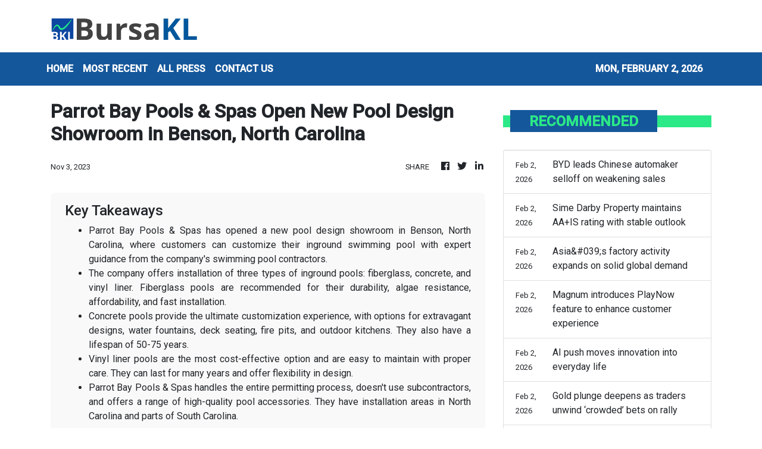

--- FILE ---
content_type: text/html; charset=utf-8
request_url: https://us-central1-vertical-news-network.cloudfunctions.net/get/fetch-include-rss
body_size: 15882
content:
[
  {
    "id": 113518169,
    "title": "Mizuho reports 14% rise in Q3 profit, expands buyback programme",
    "summary": "Its profit has increased to 329.9 billion yen from 289.2 billion yen in the year-ago period",
    "slug": "mizuho-reports-14-rise-in-q3-profit-expands-buyback-programme",
    "link": "https://www.businesstimes.com.sg/companies-markets/banking-finance/mizuho-reports-14-rise-q3-profit-expands-buyback-programme",
    "date_published": "2026-02-02T09:51:00.000Z",
    "images": "",
    "categories": "353,577,598,1155,1157,1158,1245,1941,1962",
    "img_id": "0",
    "caption": "",
    "country": "Singapore",
    "source_type": "rss",
    "source": "The Business Times"
  },
  {
    "id": 113518170,
    "title": "Julius Baer profit drops in 2025 amid write-downs, but beats expectations",
    "summary": "It has reported a net profit of 764 million Swiss francs, with a net credit loss of 213 million francs",
    "slug": "julius-baer-profit-drops-in-2025-amid-writedowns-but-beats-expectations",
    "link": "https://www.businesstimes.com.sg/companies-markets/banking-finance/julius-baer-profit-drops-2025-amid-write-downs-beats-expectations",
    "date_published": "2026-02-02T09:27:33.000Z",
    "images": "",
    "categories": "353,577,598,1155,1157,1158,1245,1941,1962",
    "img_id": "0",
    "caption": "",
    "country": "Singapore",
    "source_type": "rss",
    "source": "The Business Times"
  },
  {
    "id": 113504729,
    "title": "Shanghai stocks drop the most in 10 months amid commodity markets rout; Hong Kong shares down",
    "summary": "SHANGHAI: Shanghai stocks fell the most in nearly 10 months on Monday while Hong Kong shares had their worst day since November as a rout in commodities markets hit sentiment across the region.  Read full story",
    "slug": "shanghai-stocks-drop-the-most-in-10-months-amid-commodity-markets-rout-hong-kong-shares-down",
    "link": "https://www.thestar.com.my/business/business-news/2026/02/02/shanghai-stocks-drop-the-most-in-10-months-amid-commodity-markets-rout-hong-kong-shares-down",
    "date_published": "2026-02-02T09:22:00.000Z",
    "images": "https://apicms.thestar.com.my/uploads/images/2026/02/02/3750230.jpg",
    "categories": "353,577,598,1155,1157,1158,1245,1941,1962",
    "img_id": "0",
    "caption": "",
    "country": "Malaysia",
    "source_type": "rss",
    "source": "The Stars"
  },
  {
    "id": 113504730,
    "title": "Gold, silver extend free fall as CME margin hike fuels selling pressure",
    "summary": "A rout in gold and silver intensified on Monday after top commodity exchange CME Group raised margin requirements following a collapse in metals prices last week that was triggered by Kevin Warsh's nomination as the next Fed chair. Read full story",
    "slug": "gold-silver-extend-free-fall-as-cme-margin-hike-fuels-selling-pressure",
    "link": "https://www.thestar.com.my/business/business-news/2026/02/02/gold-silver-extend-free-fall-as-cme-margin-hike-fuels-selling-pressure",
    "date_published": "2026-02-02T08:53:00.000Z",
    "images": "https://apicms.thestar.com.my/uploads/images/2026/02/02/3750218.JPG",
    "categories": "353,577,598,1155,1157,1158,1245,1941,1962",
    "img_id": "0",
    "caption": "",
    "country": "Malaysia",
    "source_type": "rss",
    "source": "The Stars"
  },
  {
    "id": 113504731,
    "title": "Oil prices fall nearly 5% on US-Iran de-escalation",
    "summary": "Oil prices fell nearly 5% on Monday, heading for the steepest single-session decline in more than 6 months, after U.S. President Donald Trump said Iran was \"seriously talking\" with Washington, signalling de-escalation with an OPEC member. Read full story",
    "slug": "oil-prices-fall-nearly-5-on-usiran-deescalation",
    "link": "https://www.thestar.com.my/business/business-news/2026/02/02/oil-prices-fall-nearly-5-on-us-iran-de-escalation",
    "date_published": "2026-02-02T08:29:00.000Z",
    "images": "https://apicms.thestar.com.my/uploads/images/2026/02/02/3750114.jpg",
    "categories": "353,577,598,1155,1157,1158,1245,1941,1962",
    "img_id": "0",
    "caption": "",
    "country": "Malaysia",
    "source_type": "rss",
    "source": "The Stars"
  },
  {
    "id": 113518171,
    "title": "India considering 49% foreign ownership in state-run banks",
    "summary": "India is considering allowing foreigners to own as much as 49 per cent stake in its state-run banks as policymakers look to...",
    "slug": "india-considering-49-foreign-ownership-in-staterun-banks",
    "link": "https://www.businesstimes.com.sg/companies-markets/banking-finance/india-considering-49-foreign-ownership-state-run-banks",
    "date_published": "2026-02-02T08:16:42.000Z",
    "images": "",
    "categories": "353,577,598,1155,1157,1158,1245,1941,1962",
    "img_id": "0",
    "caption": "",
    "country": "Singapore",
    "source_type": "rss",
    "source": "The Business Times"
  },
  {
    "id": 113504732,
    "title": "Slump in commodities rattles global markets",
    "summary": "SINGAPORE: Commodities markets slumped on Monday, led by deep losses in gold, silver, oil and industrial metals as the choice of Kevin Warsh as the next Fed chair set off a wave of selling in risk assets that sent precious metals tumbling for a second session. Read full story",
    "slug": "slump-in-commodities-rattles-global-markets",
    "link": "https://www.thestar.com.my/business/business-news/2026/02/02/slump-in-commodities-rattles-global-markets",
    "date_published": "2026-02-02T08:04:00.000Z",
    "images": "https://apicms.thestar.com.my/uploads/images/2026/02/02/3750091.JPG",
    "categories": "353,577,598,1155,1157,1158,1245,1941,1962",
    "img_id": "0",
    "caption": "",
    "country": "Malaysia",
    "source_type": "rss",
    "source": "The Stars"
  },
  {
    "id": 113504053,
    "title": "South Korea and Indonesian stocks tumble, Asian currencies weaken",
    "summary": "INDONESIAN and South Korean stocks tumbled more than 5% each on Monday, while emerging Asian currencies slipped against the U.S. dollar, as investors weighed how President Donald Trump's pick for the Federal Reserve chair could shape U.S. monetary policy. Read full story",
    "slug": "south-korea-and-indonesian-stocks-tumble-asian-currencies-weaken",
    "link": "https://www.thestar.com.my/business/business-news/2026/02/02/south-korea-and-indonesian-stocks-tumble-asian-currencies-weaken",
    "date_published": "2026-02-02T07:50:00.000Z",
    "images": "https://apicms.thestar.com.my/uploads/images/2026/02/02/3750079.JPG",
    "categories": "353,577,598,1155,1157,1158,1245,1941,1962",
    "img_id": "0",
    "caption": "",
    "country": "Malaysia",
    "source_type": "rss",
    "source": "The Stars"
  },
  {
    "id": 113518172,
    "title": "BOJ summary suggests emerging urgency around timely rate hikes",
    "summary": "A summary of opinions from the Bank of Japan’s (BOJ’s) January policy meeting indicated a growing awareness of the need to raise...",
    "slug": "boj-summary-suggests-emerging-urgency-around-timely-rate-hikes",
    "link": "https://www.businesstimes.com.sg/companies-markets/banking-finance/boj-summary-suggests-emerging-urgency-around-timely-rate-hikes",
    "date_published": "2026-02-02T07:45:03.000Z",
    "images": "",
    "categories": "353,577,598,1155,1157,1158,1245,1941,1962",
    "img_id": "0",
    "caption": "",
    "country": "Singapore",
    "source_type": "rss",
    "source": "The Business Times"
  },
  {
    "id": 113504054,
    "title": "BYD leads Chinese automaker selloff on weakening sales",
    "summary": "HONG KONG: Shares of BYD Co Ltd sank to their lowest level in at least a year on Monday, leading a broader selloff in Chinese automaker stocks after they reported weaker sales in January as a revised subsidy scheme weighed on budget car brands. Read full story",
    "slug": "byd-leads-chinese-automaker-selloff-on-weakening-sales",
    "link": "https://www.thestar.com.my/business/business-news/2026/02/02/byd-leads-chinese-automaker-selloff-on-weakening-sales",
    "date_published": "2026-02-02T07:27:00.000Z",
    "images": "https://apicms.thestar.com.my/uploads/images/2026/02/02/3750052.jpg",
    "categories": "353,577,598,1155,1157,1158,1245,1941,1962",
    "img_id": "0",
    "caption": "",
    "country": "Malaysia",
    "source_type": "rss",
    "source": "The Stars"
  },
  {
    "id": 113504055,
    "title": "Sime Darby Property maintains AA+IS rating with stable outlook",
    "summary": "KUALA LUMPUR: Sime Darby Property Bhd continues to hold an AA+IS rating with a stable outlook on its RM4.5bil Islamic Medium-Term Notes (IMTN) Programme (Sukuk Musharakah), following a reaffirmation by MARC Ratings Bhd. Read full story",
    "slug": "sime-darby-property-maintains-aais-rating-with-stable-outlook",
    "link": "https://www.thestar.com.my/business/business-news/2026/02/02/sime-darby-property-maintains-aais-rating-with-stable-outlook",
    "date_published": "2026-02-02T07:06:00.000Z",
    "images": "https://apicms.thestar.com.my/uploads/images/2026/02/02/3749985.jpeg",
    "categories": "353,577,598,1155,1157,1158,1245,1941,1962",
    "img_id": "0",
    "caption": "",
    "country": "Malaysia",
    "source_type": "rss",
    "source": "The Stars"
  },
  {
    "id": 113518174,
    "title": "Why not investing your CPF savings could be a greater risk",
    "summary": "The real value of balances in the Ordinary Account has struggled to keep pace with the rising cost of living",
    "slug": "why-not-investing-your-cpf-savings-could-be-a-greater-risk",
    "link": "https://www.businesstimes.com.sg/wealth/wealth-investing/why-not-investing-your-cpf-savings-could-be-greater-risk",
    "date_published": "2026-02-02T07:03:45.000Z",
    "images": "",
    "categories": "353,577,598,1155,1157,1158,1245,1941,1962",
    "img_id": "0",
    "caption": "",
    "country": "Singapore",
    "source_type": "rss",
    "source": "The Business Times"
  },
  {
    "id": 113518175,
    "title": "South Korea’s record-beating stock rally stumbles as risk-off wave hits",
    "summary": "Some investors see the pullback as a correction necessary to power the market’s next leg up",
    "slug": "south-koreas-recordbeating-stock-rally-stumbles-as-riskoff-wave-hits",
    "link": "https://www.businesstimes.com.sg/wealth/wealth-investing/south-koreas-record-beating-stock-rally-stumbles-risk-wave-hits",
    "date_published": "2026-02-02T07:03:33.000Z",
    "images": "",
    "categories": "353,577,598,1155,1157,1158,1245,1941,1962",
    "img_id": "0",
    "caption": "",
    "country": "Singapore",
    "source_type": "rss",
    "source": "The Business Times"
  },
  {
    "id": 113504056,
    "title": "Asia&#039;s factory activity expands on solid global demand",
    "summary": "TOKYO: Asia's factory activity expanded in January as solid global demand lifted export orders, private-sector surveys showed on Monday, offering policymakers some assurance the hit from higher U.S. tariffs has run its course for now. Read full story",
    "slug": "asia039s-factory-activity-expands-on-solid-global-demand",
    "link": "https://www.thestar.com.my/business/business-news/2026/02/02/asia039s-factory-activity-expands-on-solid-global-demand",
    "date_published": "2026-02-02T06:41:00.000Z",
    "images": "https://apicms.thestar.com.my/uploads/images/2026/02/02/3749946.jpg",
    "categories": "353,577,598,1155,1157,1158,1245,1941,1962",
    "img_id": "0",
    "caption": "",
    "country": "Malaysia",
    "source_type": "rss",
    "source": "The Stars"
  },
  {
    "id": 113504057,
    "title": "Magnum introduces PlayNow feature to enhance customer experience",
    "summary": "KUALA LUMPUR: Numbers forecast operator Magnum 4D Bhd has rolled out a new feature, dubbed as \"PlayNow\", embedded in its mobile application, allowing customers to generate a QR code for their bets in a move aimed at smoothing operations and reducing queues at physical outlets. Read full story",
    "slug": "magnum-introduces-playnow-feature-to-enhance-customer-experience",
    "link": "https://www.thestar.com.my/business/business-news/2026/02/02/magnum-introduces-playnow-feature-to-enhance-customer-experience",
    "date_published": "2026-02-02T06:29:00.000Z",
    "images": "https://apicms.thestar.com.my/uploads/images/2026/02/02/3749949.jpg",
    "categories": "353,577,598,1155,1157,1158,1245,1941,1962",
    "img_id": "0",
    "caption": "",
    "country": "Malaysia",
    "source_type": "rss",
    "source": "The Stars"
  },
  {
    "id": 113504058,
    "title": "AI push moves innovation into everyday life",
    "summary": "FOR Huang Xiaozhen, the future of artificial intelligence isn't about computing power or algorithmic scale, but about something far more ordinary: the quiet click of a light switch. Read full story",
    "slug": "ai-push-moves-innovation-into-everyday-life",
    "link": "https://www.thestar.com.my/business/business-news/2026/02/02/ai-push-moves-innovation-into-everyday-life",
    "date_published": "2026-02-02T06:19:00.000Z",
    "images": "https://apicms.thestar.com.my/uploads/images/2026/02/02/3749846.jpg",
    "categories": "353,577,598,1155,1157,1158,1245,1941,1962",
    "img_id": "0",
    "caption": "",
    "country": "Malaysia",
    "source_type": "rss",
    "source": "The Stars"
  },
  {
    "id": 113504059,
    "title": "Gold plunge deepens as traders unwind ‘crowded’ bets on rally",
    "summary": "Gold fell, following its biggest plunge in more than a decade, and silver whipsawed in choppy trading after a dramatic reversal of a record-breaking rally that ran too far, too fast. Read full story",
    "slug": "gold-plunge-deepens-as-traders-unwind-crowded-bets-on-rally",
    "link": "https://www.thestar.com.my/business/business-news/2026/02/02/gold-plunge-deepens-as-traders-unwind-crowded-bets-on-rally",
    "date_published": "2026-02-02T05:24:00.000Z",
    "images": "https://apicms.thestar.com.my/uploads/images/2026/02/02/3749825.jpg",
    "categories": "353,577,598,1155,1157,1158,1245,1941,1962",
    "img_id": "0",
    "caption": "",
    "country": "Malaysia",
    "source_type": "rss",
    "source": "The Stars"
  },
  {
    "id": 113504060,
    "title": "Dollar firm as investors mull a Fed under Warsh; yen wobbles",
    "summary": "SINGAPORE: The dollar clung to its gains on Monday as investors weighed what a Federal Reserve under Kevin Warsh might look like, with his preference for a smaller balance sheet. Read full story",
    "slug": "dollar-firm-as-investors-mull-a-fed-under-warsh-yen-wobbles",
    "link": "https://www.thestar.com.my/business/business-news/2026/02/02/dollar-firm-as-investors-mull-a-fed-under-warsh-yen-wobbles",
    "date_published": "2026-02-02T05:00:00.000Z",
    "images": "https://apicms.thestar.com.my/uploads/images/2026/02/02/3749823.jpg",
    "categories": "353,577,598,1155,1157,1158,1245,1941,1962",
    "img_id": "0",
    "caption": "",
    "country": "Malaysia",
    "source_type": "rss",
    "source": "The Stars"
  },
  {
    "id": 113504061,
    "title": "Indonesian stocks fall 5% after last week&#039;s dramatic shake-up, US$80bil rout",
    "summary": "SINGAPORE: Indonesian stocks slid on Monday, weighed down by a selloff in commodities, after a tumultuous week during which a warning from MSCI over transparency concerns triggered an US$80 billion market rout and the country's top financial regulators resigned. Read full story",
    "slug": "indonesian-stocks-fall-5-after-last-week039s-dramatic-shakeup-us80bil-rout",
    "link": "https://www.thestar.com.my/business/business-news/2026/02/02/indonesian-stocks-fall-5-after-last-week039s-dramatic-shake-up-us80bil-rout",
    "date_published": "2026-02-02T04:33:00.000Z",
    "images": "https://apicms.thestar.com.my/uploads/images/2026/02/02/3749822.png",
    "categories": "353,577,598,1155,1157,1158,1245,1941,1962",
    "img_id": "0",
    "caption": "",
    "country": "Malaysia",
    "source_type": "rss",
    "source": "The Stars"
  },
  {
    "id": 113504062,
    "title": "Hong Kong regulator targets March for first stablecoin licences",
    "summary": "HONG KONG: The Hong Kong Monetary Authority Chief Executive Eddie Yue said on Monday the regulator expects to issue its first batch of stablecoin issuer licences in March, with only a \"very small number\" to be granted initially. Read full story",
    "slug": "hong-kong-regulator-targets-march-for-first-stablecoin-licences",
    "link": "https://www.thestar.com.my/business/business-news/2026/02/02/hong-kong-regulator-targets-march-for-first-stablecoin-licences",
    "date_published": "2026-02-02T04:05:00.000Z",
    "images": "https://apicms.thestar.com.my/uploads/images/2026/02/02/3749782.jpg",
    "categories": "353,577,598,1155,1157,1158,1245,1941,1962",
    "img_id": "0",
    "caption": "",
    "country": "Malaysia",
    "source_type": "rss",
    "source": "The Stars"
  },
  {
    "id": 113491321,
    "title": "Japan&#039;s factory activity growth hits near 3-1/2-year peak, PMI shows",
    "summary": "TOKYO: Japan's manufacturing activity grew at the fastest pace in about three and a half years in January, a private-sector survey showed, as strong customer demand drove an increase in output and new orders. Read full story",
    "slug": "japan039s-factory-activity-growth-hits-near-312year-peak-pmi-shows",
    "link": "https://www.thestar.com.my/business/business-news/2026/02/02/japan039s-factory-activity-growth-hits-near-3-12-year-peak-pmi-shows",
    "date_published": "2026-02-02T03:45:00.000Z",
    "images": "https://apicms.thestar.com.my/uploads/images/2026/02/02/3749747.jpeg",
    "categories": "353,577,598,1155,1157,1158,1245,1941,1962",
    "img_id": "0",
    "caption": "",
    "country": "Malaysia",
    "source_type": "rss",
    "source": "The Stars"
  },
  {
    "id": 113491322,
    "title": "Australia home prices keep rising in January, Sydney cools",
    "summary": "SYDNEY: Australian home prices started the year with solid gains nationally, though the major markets of Sydney and Melbourne showed some fatigue given stretched affordability and concerns about rising mortgage rates. Read full story",
    "slug": "australia-home-prices-keep-rising-in-january-sydney-cools",
    "link": "https://www.thestar.com.my/business/business-news/2026/02/02/australia-home-prices-keep-rising-in-january-sydney-cools",
    "date_published": "2026-02-02T03:22:00.000Z",
    "images": "https://apicms.thestar.com.my/uploads/images/2026/02/02/3749745.jpg",
    "categories": "353,577,598,1155,1157,1158,1245,1941,1962",
    "img_id": "0",
    "caption": "",
    "country": "Malaysia",
    "source_type": "rss",
    "source": "The Stars"
  },
  {
    "id": 113491323,
    "title": "Japan&#039;s Nikkei rallies on weaker yen, PM Takaichi election prospects",
    "summary": "TOKYO: Japan's Nikkei share average rallied on Monday as a weaker yen and a strong election poll for fiscal dove Prime Minister Sanae Takaichi's party boosted demand for risk assets. Read full story",
    "slug": "japan039s-nikkei-rallies-on-weaker-yen-pm-takaichi-election-prospects",
    "link": "https://www.thestar.com.my/business/business-news/2026/02/02/japan039s-nikkei-rallies-on-weaker-yen-pm-takaichi-election-prospects",
    "date_published": "2026-02-02T02:47:00.000Z",
    "images": "https://apicms.thestar.com.my/uploads/images/2026/02/02/3749738.jpg",
    "categories": "353,577,598,1155,1157,1158,1245,1941,1962",
    "img_id": "0",
    "caption": "",
    "country": "Malaysia",
    "source_type": "rss",
    "source": "The Stars"
  },
  {
    "id": 113487472,
    "title": "‘Shop in China’ travel boom risks complicating PBOC’s yuan math",
    "summary": "Foreign visitors to the capital city of Beijing spent an unprecedented 50.6 billion yuan in 2025",
    "slug": "shop-in-china-travel-boom-risks-complicating-pbocs-yuan-math",
    "link": "https://www.businesstimes.com.sg/international/shop-china-travel-boom-risks-complicating-pbocs-yuan-math",
    "date_published": "2026-02-02T02:29:31.000Z",
    "images": "",
    "categories": "353,577,598,1155,1157,1158,1245,1941,1962",
    "img_id": "0",
    "caption": "",
    "country": "Singapore",
    "source_type": "rss",
    "source": "The Business Times"
  },
  {
    "id": 113491324,
    "title": "Malaysia manufacturing PMI rises to 50.2, signalling continued improvement",
    "summary": "KUALA LUMPUR: Malaysia's seasonally adjusted S&P Global manufacturing purchasing managers' index (PMI) rose slightly to 50.2 in January from 50.1 in December, staying just above the neutral 50.0 mark. Read full story",
    "slug": "malaysia-manufacturing-pmi-rises-to-502-signalling-continued-improvement",
    "link": "https://www.thestar.com.my/business/business-news/2026/02/02/malaysia-manufacturing-pmi-rises-to-502-signalling-continued-improvement",
    "date_published": "2026-02-02T02:12:00.000Z",
    "images": "https://apicms.thestar.com.my/uploads/images/2026/02/02/3749702.jpg",
    "categories": "353,577,598,1155,1157,1158,1245,1941,1962",
    "img_id": "0",
    "caption": "",
    "country": "Malaysia",
    "source_type": "rss",
    "source": "The Stars"
  },
  {
    "id": 113482803,
    "title": "Shares jittery in Asia as metals gyrate, earnings loom",
    "summary": "SYDNEY: Asian share markets mostly followed Wall Street futures lower on Monday as chaotic trading in silver made for a nervous start to a week that is packed with corporate earnings, central bank meetings and major economic data. Read full story",
    "slug": "shares-jittery-in-asia-as-metals-gyrate-earnings-loom",
    "link": "https://www.thestar.com.my/business/business-news/2026/02/02/shares-jittery-in-asia-as-metals-gyrate-earnings-loom",
    "date_published": "2026-02-02T01:44:00.000Z",
    "images": "https://apicms.thestar.com.my/uploads/images/2026/02/02/3749689.jpg",
    "categories": "353,577,598,1155,1157,1158,1245,1941,1962",
    "img_id": "0",
    "caption": "",
    "country": "Malaysia",
    "source_type": "rss",
    "source": "The Stars"
  },
  {
    "id": 113487473,
    "title": "Australia set for U-turn to rate hike in break from global trend",
    "summary": "The turnaround has been driven by stubborn price pressures buttressed by a surprise drop in unemployment",
    "slug": "australia-set-for-uturn-to-rate-hike-in-break-from-global-trend",
    "link": "https://www.businesstimes.com.sg/companies-markets/banking-finance/australia-set-u-turn-rate-hike-break-global-trend",
    "date_published": "2026-02-02T01:22:24.000Z",
    "images": "",
    "categories": "353,577,598,1155,1157,1158,1245,1941,1962",
    "img_id": "0",
    "caption": "",
    "country": "Singapore",
    "source_type": "rss",
    "source": "The Business Times"
  },
  {
    "id": 113477929,
    "title": "Time for brokers to make bigger contribution to the revitalisation of the Singapore market",
    "summary": "Reduced board lot sizes may largely benefit SGX and the brokers; custody accounts could be an opportunity to alleviate frictions of exercising...",
    "slug": "time-for-brokers-to-make-bigger-contribution-to-the-revitalisation-of-the-singapore-market",
    "link": "https://www.businesstimes.com.sg/opinion-features/time-brokers-make-bigger-contribution-revitalisation-singapore-market",
    "date_published": "2026-02-01T23:00:00.000Z",
    "images": "",
    "categories": "353,577,598,1155,1157,1158,1245,1941,1962",
    "img_id": "0",
    "caption": "",
    "country": "Singapore",
    "source_type": "rss",
    "source": "The Business Times"
  },
  {
    "id": 113477927,
    "title": "Abu Dhabi royal invested in Trump crypto venture: report",
    "summary": "A White House spokesperson says that the US president’s assets are in a trust managed by his children",
    "slug": "abu-dhabi-royal-invested-in-trump-crypto-venture-report",
    "link": "https://www.businesstimes.com.sg/companies-markets/banking-finance/abu-dhabi-royal-invested-trump-crypto-venture-report",
    "date_published": "2026-02-01T22:55:12.000Z",
    "images": "",
    "categories": "353,577,598,1155,1157,1158,1245,1941,1962",
    "img_id": "0",
    "caption": "",
    "country": "Singapore",
    "source_type": "rss",
    "source": "The Business Times"
  },
  {
    "id": 113477928,
    "title": "Warsh’s return revives tensions over the Fed’s US$6.6 trillion QE hangover",
    "summary": "Money markets in particular have proved sensitive to even the slightest changes in the amount of liquidity in the system",
    "slug": "warshs-return-revives-tensions-over-the-feds-us66-trillion-qe-hangover",
    "link": "https://www.businesstimes.com.sg/international/warshs-return-revives-tensions-over-feds-us6-6-trillion-qe-hangover",
    "date_published": "2026-02-01T22:05:55.000Z",
    "images": "",
    "categories": "353,577,598,1155,1157,1158,1245,1941,1962",
    "img_id": "0",
    "caption": "",
    "country": "Singapore",
    "source_type": "rss",
    "source": "The Business Times"
  },
  {
    "id": 113444123,
    "title": "Nvidia CEO says new OpenAI investment may be largest yet",
    "summary": "TAIPEI: Nvidia Corp chief executive officer Jensen Huang says the company will be participating in OpenAI's latest funding round, describing it as potentially \"the largest investment we've ever made\". Read full story",
    "slug": "nvidia-ceo-says-new-openai-investment-may-be-largest-yet",
    "link": "https://www.thestar.com.my/business/business-news/2026/02/02/nvidia-ceo-says-new-openai-investment-may-be-largest-yet",
    "date_published": "2026-02-01T16:00:00.000Z",
    "images": "https://apicms.thestar.com.my/uploads/images/2026/02/02/3749282.JPG",
    "categories": "353,577,598,1155,1157,1158,1245,1941,1962",
    "img_id": "0",
    "caption": "",
    "country": "Malaysia",
    "source_type": "rss",
    "source": "The Stars"
  },
  {
    "id": 113444122,
    "title": "Trump welcomes China, India investment in Venezuela",
    "summary": "WASHINGTON: President Donald Trump said he welcomed investments by China and India in Venezuela's oil industry last Saturday. Read full story",
    "slug": "trump-welcomes-china-india-investment-in-venezuela",
    "link": "https://www.thestar.com.my/business/business-news/2026/02/02/trump-welcomes-china-india-investment-in-venezuela",
    "date_published": "2026-02-01T16:00:00.000Z",
    "images": "https://apicms.thestar.com.my/uploads/images/2026/02/02/3749270.jpg",
    "categories": "353,577,598,1155,1157,1158,1245,1941,1962",
    "img_id": "0",
    "caption": "",
    "country": "Malaysia",
    "source_type": "rss",
    "source": "The Stars"
  },
  {
    "id": 113444121,
    "title": "Japanese markets on edge over looser fiscal policy",
    "summary": "TOKYO: Japan will continue to face market jitters over fiscal policy, with the risk of further tax relief raising the prospect of a renewed selloff in government bonds and the yen similar to Britain's \"Truss shock\", a former top currency diplomat says. Read full story",
    "slug": "japanese-markets-on-edge-over-looser-fiscal-policy",
    "link": "https://www.thestar.com.my/business/business-news/2026/02/02/japanese-markets-on-edge-over-looser-fiscal-policy",
    "date_published": "2026-02-01T16:00:00.000Z",
    "images": "https://apicms.thestar.com.my/uploads/images/2026/02/02/3749281.jpeg",
    "categories": "353,577,598,1155,1157,1158,1245,1941,1962",
    "img_id": "0",
    "caption": "",
    "country": "Malaysia",
    "source_type": "rss",
    "source": "The Stars"
  },
  {
    "id": 113444120,
    "title": "Warsh’s Fed overhaul faces major obstacles",
    "summary": "WASHINGTON: Kevin Warsh checks a long list of boxes for President Donald Trump as his pick to run the Federal Reserve (Fed), with longstanding political and social ties to the president, deep Wall Street connections and a well-tailored demeanour, but how deeply and quickly he will cut interest rates and how aggressively he will pursue his \"regime change\" at the Fed remain open questions. Read full story",
    "slug": "warshs-fed-overhaul-faces-major-obstacles",
    "link": "https://www.thestar.com.my/business/business-news/2026/02/02/warshs-fed-overhaul-faces-major-obstacles",
    "date_published": "2026-02-01T16:00:00.000Z",
    "images": "https://apicms.thestar.com.my/uploads/images/2026/02/02/3749262.JPG",
    "categories": "353,577,598,1155,1157,1158,1245,1941,1962",
    "img_id": "0",
    "caption": "",
    "country": "Malaysia",
    "source_type": "rss",
    "source": "The Stars"
  },
  {
    "id": 113444119,
    "title": "Bitcoin declines as liquidity concerns deepen",
    "summary": "WASHINGTON: Bitcoin, the world's largest cryptocurrency by market value, was down by 6.53% at US$78,719.63 last Saturday, continuing its decline from the previous session. Read full story",
    "slug": "bitcoin-declines-as-liquidity-concerns-deepen",
    "link": "https://www.thestar.com.my/business/business-news/2026/02/02/bitcoin-declines-as-liquidity-concerns-deepen",
    "date_published": "2026-02-01T16:00:00.000Z",
    "images": "https://apicms.thestar.com.my/uploads/images/2026/02/02/3749279.jpg",
    "categories": "353,577,598,1155,1157,1158,1245,1941,1962",
    "img_id": "0",
    "caption": "",
    "country": "Malaysia",
    "source_type": "rss",
    "source": "The Stars"
  },
  {
    "id": 113433741,
    "title": "MAG ready to soar",
    "summary": "When Datuk Izham Ismail was promoted to the top post in Malaysia Aviation Group (MAG) in 2017, it was burdened with RM25.7bil in liabilities. Read full story",
    "slug": "mag-ready-to-soar",
    "link": "https://www.thestar.com.my/business/business-news/2026/02/02/mag-ready-to-soar",
    "date_published": "2026-02-01T16:00:00.000Z",
    "images": "https://apicms.thestar.com.my/uploads/images/2026/01/31/3747361.jpeg",
    "categories": "353,577,598,1155,1157,1158,1245,1941,1962",
    "img_id": "0",
    "caption": "",
    "country": "Malaysia",
    "source_type": "rss",
    "source": "The Stars"
  },
  {
    "id": 113433740,
    "title": "Foreign chains  – threat or opportunity?",
    "summary": "There has been increasing concern about foreign food and beverage (F&B) brands, particularly Chinese ones, potentially causing uneven competition in the local market. Read full story",
    "slug": "foreign-chains-threat-or-opportunity",
    "link": "https://www.thestar.com.my/business/business-news/2026/02/02/foreign-chains---threat-or-opportunity",
    "date_published": "2026-02-01T16:00:00.000Z",
    "images": "https://apicms.thestar.com.my/uploads/images/2026/01/31/3747359.jpeg",
    "categories": "353,577,598,1155,1157,1158,1245,1941,1962",
    "img_id": "0",
    "caption": "",
    "country": "Malaysia",
    "source_type": "rss",
    "source": "The Stars"
  },
  {
    "id": 113433739,
    "title": "Unitrade resets after bruising years",
    "summary": "Unitrade Industries Bhd is repositioning itself beyond its long-standing identity as a steel and building materials trader, as recycling and solar distribution emerge as core earnings pillars alongside its traditional wholesale business. Read full story",
    "slug": "unitrade-resets-after-bruising-years",
    "link": "https://www.thestar.com.my/business/business-news/2026/02/02/unitrade-resets-after-bruising-years",
    "date_published": "2026-02-01T16:00:00.000Z",
    "images": "https://apicms.thestar.com.my/uploads/images/2026/01/31/3747355.png",
    "categories": "353,577,598,1155,1157,1158,1245,1941,1962",
    "img_id": "0",
    "caption": "",
    "country": "Malaysia",
    "source_type": "rss",
    "source": "The Stars"
  },
  {
    "id": 113433738,
    "title": "Ringgit remains robust",
    "summary": "The year has begun with the US dollar debasement resurfacing in the foreign-exchange market as concerns over the US Federal Reserve's (Fed) independence and long-term fiscal discipline sparked the \"sell America\" trade. Read full story",
    "slug": "ringgit-remains-robust",
    "link": "https://www.thestar.com.my/business/business-news/2026/02/02/ringgit-remains-robust",
    "date_published": "2026-02-01T16:00:00.000Z",
    "images": "https://apicms.thestar.com.my/uploads/images/2026/01/31/3747351.jpeg",
    "categories": "353,577,598,1155,1157,1158,1245,1941,1962",
    "img_id": "0",
    "caption": "",
    "country": "Malaysia",
    "source_type": "rss",
    "source": "The Stars"
  },
  {
    "id": 113433737,
    "title": "Confident gallop  into 2026",
    "summary": "Analysts and fund managers hope the Year of the Fire Horse will bring more foreign inflows into the domestic equity market after what most experts describe as a diarrhoeic 2025. Read full story",
    "slug": "confident-gallop-into-2026",
    "link": "https://www.thestar.com.my/business/business-news/2026/02/02/confident-gallop--into-2026",
    "date_published": "2026-02-01T16:00:00.000Z",
    "images": "https://apicms.thestar.com.my/uploads/images/2026/01/31/3747350.jpeg",
    "categories": "353,577,598,1155,1157,1158,1245,1941,1962",
    "img_id": "0",
    "caption": "",
    "country": "Malaysia",
    "source_type": "rss",
    "source": "The Stars"
  },
  {
    "id": 113518173,
    "title": "Singapore bank lending hits fastest monthly growth since December 2024",
    "summary": "This was driven primarily by an increase in loans to businesses",
    "slug": "singapore-bank-lending-hits-fastest-monthly-growth-since-december-2024",
    "link": "https://www.businesstimes.com.sg/companies-markets/singapore-bank-lending-hits-fastest-monthly-growth-december-2024",
    "date_published": "2026-02-01T12:00:00.000Z",
    "images": "",
    "categories": "353,577,598,1155,1157,1158,1245,1941,1962",
    "img_id": "0",
    "caption": "",
    "country": "Singapore",
    "source_type": "rss",
    "source": "The Business Times"
  },
  {
    "id": 113428830,
    "title": "Singapore bank lending hits fastest monthly growth since Dec 2024; full-year lending at multi-year high",
    "summary": "For the whole of 2025, bank lending up 5.8% at S$10.26 trillion, MAS data indicates",
    "slug": "singapore-bank-lending-hits-fastest-monthly-growth-since-dec-2024-fullyear-lending-at-multiyear-high",
    "link": "https://www.businesstimes.com.sg/companies-markets/singapore-bank-lending-hits-fastest-monthly-growth-dec-2024-full-year-lending-multi-year-high",
    "date_published": "2026-02-01T12:00:00.000Z",
    "images": "",
    "categories": "353,577,598,1155,1157,1158,1245,1941,1962",
    "img_id": "0",
    "caption": "",
    "country": "Singapore",
    "source_type": "rss",
    "source": "The Business Times"
  },
  {
    "id": 113414216,
    "title": "What does ‘responsible investing’ even mean anymore?",
    "summary": "An uncertain geopolitical world and increasing instability in the global economic order are complicating matters",
    "slug": "what-does-responsible-investing-even-mean-anymore",
    "link": "https://www.businesstimes.com.sg/wealth/what-does-responsible-investing-even-mean-anymore",
    "date_published": "2026-02-01T09:46:08.000Z",
    "images": "",
    "categories": "353,577,598,1155,1157,1158,1245,1941,1962",
    "img_id": "0",
    "caption": "",
    "country": "Singapore",
    "source_type": "rss",
    "source": "The Business Times"
  },
  {
    "id": 113336977,
    "title": "Old is still gold",
    "summary": "For decades, new property launches have dominated Malaysia's real estate market. Shiny showrooms, early-bird rebates and the promise of brand-new finishes made them irresistible to buyers and investors alike. Read full story",
    "slug": "old-is-still-gold",
    "link": "https://www.thestar.com.my/business/business-news/2026/02/01/old-is-still-gold",
    "date_published": "2026-01-31T16:00:00.000Z",
    "images": "https://apicms.thestar.com.my/uploads/images/2026/01/31/3747070.jpg",
    "categories": "353,577,598,1155,1157,1158,1245,1941,1962",
    "img_id": "0",
    "caption": "",
    "country": "Malaysia",
    "source_type": "rss",
    "source": "The Stars"
  },
  {
    "id": 113336976,
    "title": "How URA affects MM2H visa holders",
    "summary": "The Urban Renewal Act (URA) has become one of the most contentious pieces of draft legislation in recent years. Designed to accelerate the redevelopment of ageing or under-utilised urban land, the Bill has prompted intense debate about property rights, constitutional protections and socio-economic effects. Read full story",
    "slug": "how-ura-affects-mm2h-visa-holders",
    "link": "https://www.thestar.com.my/business/business-news/2026/02/01/how-ura-affects-mm2h-visa-holders",
    "date_published": "2026-01-31T16:00:00.000Z",
    "images": "https://apicms.thestar.com.my/uploads/images/2026/01/31/3747120.jpg",
    "categories": "353,577,598,1155,1157,1158,1245,1941,1962",
    "img_id": "0",
    "caption": "",
    "country": "Malaysia",
    "source_type": "rss",
    "source": "The Stars"
  },
  {
    "id": 113336975,
    "title": "Gen Z turns to house hacking",
    "summary": "Buying a home in Malaysia is no longer the straightforward milestone it once was. Skyrocketing prices, rising rents, and wages that fail to keep up are pushing many young adults to rethink what a first home should be. Read full story",
    "slug": "gen-z-turns-to-house-hacking",
    "link": "https://www.thestar.com.my/business/business-news/2026/01/31/gen-z-turns-to-house-hacking",
    "date_published": "2026-01-31T16:00:00.000Z",
    "images": "https://apicms.thestar.com.my/uploads/images/2026/01/31/3747128.jpg",
    "categories": "353,577,598,1155,1157,1158,1245,1941,1962",
    "img_id": "0",
    "caption": "",
    "country": "Malaysia",
    "source_type": "rss",
    "source": "The Stars"
  },
  {
    "id": 113290619,
    "title": "Tether’s annual profit drops 23% in midst of fundraising",
    "summary": "USDT is the largest stablecoin, with over US$185 billion in circulation",
    "slug": "tethers-annual-profit-drops-23-in-midst-of-fundraising",
    "link": "https://www.businesstimes.com.sg/companies-markets/banking-finance/tethers-annual-profit-drops-23-midst-fundraising",
    "date_published": "2026-01-31T04:16:18.000Z",
    "images": "",
    "categories": "353,577,598,1155,1157,1158,1245,1941,1962",
    "img_id": "0",
    "caption": "",
    "country": "Singapore",
    "source_type": "rss",
    "source": "The Business Times"
  },
  {
    "id": 113272228,
    "title": "YTL’s Francis Yeoh, Eu Yan Sang’s Anne Eu receive lifetime achievement awards in London",
    "summary": "KUALA LUMPUR: Two Malaysian business personalities have been honoured for their distinguished work. Read full story",
    "slug": "ytls-francis-yeoh-eu-yan-sangs-anne-eu-receive-lifetime-achievement-awards-in-london",
    "link": "https://www.thestar.com.my/business/business-news/2026/01/31/ytls-francis-yeoh-eu-yan-sangs-anne-eu-receive-lifetime-achievement-awards-in-london",
    "date_published": "2026-01-31T03:00:00.000Z",
    "images": "https://apicms.thestar.com.my/uploads/images/2026/01/31/3747476.jpeg",
    "categories": "353,577,598,1155,1157,1158,1245,1941,1962",
    "img_id": "0",
    "caption": "",
    "country": "Malaysia",
    "source_type": "rss",
    "source": "The Stars"
  },
  {
    "id": 113257603,
    "title": "In Singapore, dips aren’t plunges – they’re opportunities ",
    "summary": "Now, small and mid-cap stocks and ETFs are generating new momentum",
    "slug": "in-singapore-dips-arent-plunges-theyre-opportunities-",
    "link": "https://www.businesstimes.com.sg/opinion-features/singapore-dips-arent-plunges-theyre-opportunities",
    "date_published": "2026-01-30T23:00:00.000Z",
    "images": "",
    "categories": "353,577,598,1155,1157,1158,1245,1941,1962",
    "img_id": "0",
    "caption": "",
    "country": "Singapore",
    "source_type": "rss",
    "source": "The Business Times"
  },
  {
    "id": 113240141,
    "title": "Blazing a trail for fire safety",
    "summary": "In late November last year, news of a deadly fire at an apartment complex in Hong Kong sent shockwaves around the globe. Read full story",
    "slug": "blazing-a-trail-for-fire-safety",
    "link": "https://www.thestar.com.my/business/business-news/2026/01/31/blazing-a-trail-for-fire-safety",
    "date_published": "2026-01-30T23:00:00.000Z",
    "images": "https://apicms.thestar.com.my/uploads/images/2026/01/31/3747362.png",
    "categories": "353,577,598,1155,1157,1158,1245,1941,1962",
    "img_id": "0",
    "caption": "",
    "country": "Malaysia",
    "source_type": "rss",
    "source": "The Stars"
  },
  {
    "id": 113240140,
    "title": "Navigating Fed uncertainty",
    "summary": "Markets look ahead to more noise around US monetary policy, more headlines about pressure on the US Federal Reserve (Fed) and more volatility across currencies, bonds and equities. Read full story",
    "slug": "navigating-fed-uncertainty",
    "link": "https://www.thestar.com.my/business/business-news/2026/01/31/navigating-fed-uncertainty",
    "date_published": "2026-01-30T23:00:00.000Z",
    "images": "https://apicms.thestar.com.my/uploads/images/2026/01/31/3747360.jpeg",
    "categories": "353,577,598,1155,1157,1158,1245,1941,1962",
    "img_id": "0",
    "caption": "",
    "country": "Malaysia",
    "source_type": "rss",
    "source": "The Stars"
  },
  {
    "id": 113240139,
    "title": "Capitalising on the tourism momentum",
    "summary": "Genting Malaysia Bhd (GenM) is Malaysia's largest integrated leisure and hospitality operator, anchored by Resorts World Genting, which includes hotels, casinos, theme parks, retail outlets, and food and beverage offerings. Read full story",
    "slug": "capitalising-on-the-tourism-momentum",
    "link": "https://www.thestar.com.my/business/business-news/2026/01/31/capitalising-on-the-tourism-momentum",
    "date_published": "2026-01-30T23:00:00.000Z",
    "images": "https://apicms.thestar.com.my/uploads/images/2026/01/31/3747078.jpg",
    "categories": "353,577,598,1155,1157,1158,1245,1941,1962",
    "img_id": "0",
    "caption": "",
    "country": "Malaysia",
    "source_type": "rss",
    "source": "The Stars"
  },
  {
    "id": 113260656,
    "title": "Singapore bets on green growth",
    "summary": "Singapore is gearing up to deepen its green and sustainable economy, with the upcoming Budget 2026 expected to sharpen the city-state's focus on decarbonisation and climate resilience while opening doors to new growth opportunities in green finance. Read full story",
    "slug": "singapore-bets-on-green-growth",
    "link": "https://www.thestar.com.my/business/business-news/2026/01/31/singapore-bets-on-green-growth",
    "date_published": "2026-01-30T16:00:00.000Z",
    "images": "https://apicms.thestar.com.my/uploads/images/2026/01/31/3747363.jpeg",
    "categories": "353,577,598,1155,1157,1158,1245,1941,1962",
    "img_id": "0",
    "caption": "",
    "country": "Malaysia",
    "source_type": "rss",
    "source": "The Stars"
  },
  {
    "id": 113240138,
    "title": "High-income status within grasp",
    "summary": "The ringgit's continued rise against the US dollar has been a pleasant surprise. Read full story",
    "slug": "highincome-status-within-grasp",
    "link": "https://www.thestar.com.my/business/insight/2026/01/31/high-income-status-within-grasp",
    "date_published": "2026-01-30T16:00:00.000Z",
    "images": "https://apicms.thestar.com.my/uploads/images/2026/01/31/3747358.jpeg",
    "categories": "353,577,598,1155,1157,1158,1245,1941,1962",
    "img_id": "0",
    "caption": "",
    "country": "Malaysia",
    "source_type": "rss",
    "source": "The Stars"
  },
  {
    "id": 113240137,
    "title": "Turning footfall into higher profits",
    "summary": "The projected RM329bil in tourism receipts for this year stemming from Visit Malaysia 2026 (VM2026) is a massive figure. Read full story",
    "slug": "turning-footfall-into-higher-profits",
    "link": "https://www.thestar.com.my/business/business-news/2026/01/31/turning-footfall-into-higher-profits",
    "date_published": "2026-01-30T16:00:00.000Z",
    "images": "https://apicms.thestar.com.my/uploads/images/2026/01/31/3747357.jpeg",
    "categories": "353,577,598,1155,1157,1158,1245,1941,1962",
    "img_id": "0",
    "caption": "",
    "country": "Malaysia",
    "source_type": "rss",
    "source": "The Stars"
  },
  {
    "id": 113240136,
    "title": "Telco sector in M&amp;A mode",
    "summary": "With 2026 touted to be a big year for mergers and acquisitions (M&As) in Malaysia, the telecommunications sector is not to be left out. Read full story",
    "slug": "telco-sector-in-mampa-mode",
    "link": "https://www.thestar.com.my/business/insight/2026/01/31/telco-sector-in-ma-mode",
    "date_published": "2026-01-30T16:00:00.000Z",
    "images": "https://apicms.thestar.com.my/uploads/images/2026/01/31/3747110.jpg",
    "categories": "353,577,598,1155,1157,1158,1245,1941,1962",
    "img_id": "0",
    "caption": "",
    "country": "Malaysia",
    "source_type": "rss",
    "source": "The Stars"
  },
  {
    "id": 113240135,
    "title": "Redemption and fund management",
    "summary": "Whenever people talk about Warren Buffett, they always sing praises. Read full story",
    "slug": "redemption-and-fund-management",
    "link": "https://www.thestar.com.my/business/insight/2026/01/31/redemption-and-fund-management",
    "date_published": "2026-01-30T16:00:00.000Z",
    "images": "https://apicms.thestar.com.my/uploads/images/2026/01/31/3747356.jpeg",
    "categories": "353,577,598,1155,1157,1158,1245,1941,1962",
    "img_id": "0",
    "caption": "",
    "country": "Malaysia",
    "source_type": "rss",
    "source": "The Stars"
  },
  {
    "id": 113240134,
    "title": "Pillars of good investing",
    "summary": "Most investors know the FTSE-Bursa Malaysia Kuala Lumpur Composite Index (FBM KLCI), but very few know of other indices that represent the main sectors listed on the market. Read full story",
    "slug": "pillars-of-good-investing",
    "link": "https://www.thestar.com.my/business/insight/2026/01/31/pillars-of-good-investing",
    "date_published": "2026-01-30T16:00:00.000Z",
    "images": "https://apicms.thestar.com.my/uploads/images/2026/01/31/3747353.jpeg",
    "categories": "353,577,598,1155,1157,1158,1245,1941,1962",
    "img_id": "0",
    "caption": "",
    "country": "Malaysia",
    "source_type": "rss",
    "source": "The Stars"
  },
  {
    "id": 113240133,
    "title": "Indonesia MSCI alert sends ripples to Malaysia",
    "summary": "Global equity markets were jolted recently when global index provider MSCI warned that Indonesia's stock market may be reclassified from an emerging market to a frontier market unless structural issues are addressed by May. Read full story",
    "slug": "indonesia-msci-alert-sends-ripples-to-malaysia",
    "link": "https://www.thestar.com.my/business/business-news/2026/01/31/indonesia-msci-alert-sends-ripples-to-malaysia",
    "date_published": "2026-01-30T16:00:00.000Z",
    "images": "https://apicms.thestar.com.my/uploads/images/2026/01/31/3747352.jpeg",
    "categories": "353,577,598,1155,1157,1158,1245,1941,1962",
    "img_id": "0",
    "caption": "",
    "country": "Malaysia",
    "source_type": "rss",
    "source": "The Stars"
  },
  {
    "id": 113240132,
    "title": "POWERING ASEAN’S DIGITAL GROWTH",
    "summary": "AS the digital economy accelerates, seamless connectivity is now the cornerstone of growth. Read full story",
    "slug": "powering-aseans-digital-growth",
    "link": "https://www.thestar.com.my/business/business-news/2026/01/31/powering-aseans-digital-growth",
    "date_published": "2026-01-30T16:00:00.000Z",
    "images": "https://apicms.thestar.com.my/uploads/images/2026/01/31/3747144.jpg",
    "categories": "353,577,598,1155,1157,1158,1245,1941,1962",
    "img_id": "0",
    "caption": "",
    "country": "Malaysia",
    "source_type": "rss",
    "source": "The Stars"
  },
  {
    "id": 113221540,
    "title": "Amex projects upbeat 2026 profit on steady spending by affluent customers",
    "summary": "It expects revenue to grow in the range of 9 to 10% – versus expectations of about 9%",
    "slug": "amex-projects-upbeat-2026-profit-on-steady-spending-by-affluent-customers",
    "link": "https://www.businesstimes.com.sg/companies-markets/banking-finance/amex-projects-upbeat-2026-profit-steady-spending-affluent-customers",
    "date_published": "2026-01-30T15:12:38.000Z",
    "images": "",
    "categories": "353,577,598,1155,1157,1158,1245,1941,1962",
    "img_id": "0",
    "caption": "",
    "country": "Singapore",
    "source_type": "rss",
    "source": "The Business Times"
  },
  {
    "id": 113212468,
    "title": "Eco Business Park 8 first look signals new industrial opportunities in JS-SEZ",
    "summary": "JOHOR BAHRU: Eco Business Park 8 (EBP8) today hosted its \"Eco Business Park 8 First Look\" event at the EcoWorld Sales Gallery in Eco Business Park II (EBPII), offering businesses and stakeholders an exclusive preview of the latest industrial development strategically located within the Johor-Singapore Special Economic Zone (JS-SEZ). Read full story",
    "slug": "eco-business-park-8-first-look-signals-new-industrial-opportunities-in-jssez",
    "link": "https://www.thestar.com.my/business/business-news/2026/01/30/eco-business-park-8-first-look-signals-new-industrial-opportunities-in-js-sez",
    "date_published": "2026-01-30T12:55:00.000Z",
    "images": "https://apicms.thestar.com.my/uploads/images/2026/01/30/3746756.jpg",
    "categories": "353,577,598,1155,1157,1158,1245,1941,1962",
    "img_id": "0",
    "caption": "",
    "country": "Malaysia",
    "source_type": "rss",
    "source": "The Stars"
  },
  {
    "id": 113212469,
    "title": "Wawasan Dengkil unit enters 25-year sublease for solar plant site",
    "summary": "PETALING JAYA: Wawasan Dengkil Holdings Bhd's indirect subsidiary, WD Solar Kedah Sdn Bhd (WDSKSB), has subleased 278.8818 acres of land in Pendang, Kedah, from Pembangunan Iltizam Sdn Bhd to house its solar photovoltaic (PV) plant there. Read full story",
    "slug": "wawasan-dengkil-unit-enters-25year-sublease-for-solar-plant-site",
    "link": "https://www.thestar.com.my/business/business-news/2026/01/30/wawasan-dengkil-unit-enters-25-year-sublease-for-solar-plant-site",
    "date_published": "2026-01-30T12:35:00.000Z",
    "images": "https://apicms.thestar.com.my/uploads/images/2026/01/30/3746785.jpg",
    "categories": "353,577,598,1155,1157,1158,1245,1941,1962",
    "img_id": "0",
    "caption": "",
    "country": "Malaysia",
    "source_type": "rss",
    "source": "The Stars"
  },
  {
    "id": 113212470,
    "title": "ICT Zone Asia secures RM23.82mil hardware deal",
    "summary": "KUALA LUMPUR: ICT Zone Asia Bhd's wholly-owned subsidiary, ICT Zone Sdn Bhd, has accepted a purchase order worth RM23.82mil for the trading of ICT hardware. Read full story",
    "slug": "ict-zone-asia-secures-rm2382mil-hardware-deal",
    "link": "https://www.thestar.com.my/business/business-news/2026/01/30/ict-zone-asia-secures-rm2382mil-hardware-deal",
    "date_published": "2026-01-30T12:28:00.000Z",
    "images": "https://apicms.thestar.com.my/uploads/images/2026/01/30/3746734.jpg",
    "categories": "353,577,598,1155,1157,1158,1245,1941,1962",
    "img_id": "0",
    "caption": "",
    "country": "Malaysia",
    "source_type": "rss",
    "source": "The Stars"
  },
  {
    "id": 113212471,
    "title": "Fire hits Kumpulan Jetson subsidiary’s Port Klang factory",
    "summary": "KUALA LUMPUR: Kumpulan Jetson Bhd said a fire broke out at one of the two factories operated by its indirect wholly owned subsidiary, GRP Sdn Bhd, in Port Klang on Jan 29. Read full story",
    "slug": "fire-hits-kumpulan-jetson-subsidiarys-port-klang-factory",
    "link": "https://www.thestar.com.my/business/business-news/2026/01/30/fire-hits-kumpulan-jetson-subsidiarys-port-klang-factory",
    "date_published": "2026-01-30T12:11:00.000Z",
    "images": "https://apicms.thestar.com.my/uploads/images/2026/01/30/3746717.jpg",
    "categories": "353,577,598,1155,1157,1158,1245,1941,1962",
    "img_id": "0",
    "caption": "",
    "country": "Malaysia",
    "source_type": "rss",
    "source": "The Stars"
  },
  {
    "id": 113212472,
    "title": "Placing Malaysia Airlines in a better position",
    "summary": "WHEN Malaysia Aviation Group (MAG) hosted a financiers' meeting more than a decade ago, fewer than 20 people attended. Read full story",
    "slug": "placing-malaysia-airlines-in-a-better-position",
    "link": "https://www.thestar.com.my/business/insight/2026/01/30/placing-malaysia-airlines-in-a-better-position",
    "date_published": "2026-01-30T12:05:00.000Z",
    "images": "https://apicms.thestar.com.my/uploads/images/2026/01/30/3746764.jpg",
    "categories": "353,577,598,1155,1157,1158,1245,1941,1962",
    "img_id": "0",
    "caption": "",
    "country": "Malaysia",
    "source_type": "rss",
    "source": "The Stars"
  },
  {
    "id": 113221541,
    "title": "Trump nominates former Fed official Kevin Warsh to succeed Jerome Powell as Fed chair",
    "summary": "Move signals a potential pivot towards lower rates as US president puts his stamp on American economy",
    "slug": "trump-nominates-former-fed-official-kevin-warsh-to-succeed-jerome-powell-as-fed-chair",
    "link": "https://www.businesstimes.com.sg/international/global/trump-nominates-former-fed-official-kevin-warsh-succeed-jerome-powell-fed-chair",
    "date_published": "2026-01-30T12:03:43.000Z",
    "images": "",
    "categories": "353,577,598,1155,1157,1158,1245,1941,1962",
    "img_id": "0",
    "caption": "",
    "country": "Singapore",
    "source_type": "rss",
    "source": "The Business Times"
  },
  {
    "id": 113212473,
    "title": "SDS Group’s London Bakery acquires 14.32 ha in Johor for RM101.7mil",
    "summary": "KUALA LUMPUR: SDS Group Bhd's (SDSG) wholly owned subsidiary London Bakery Sdn Bhd has acquired 14.32 hectares in Tebrau, Johor for RM101.7 million cash. Read full story",
    "slug": "sds-groups-london-bakery-acquires-1432-ha-in-johor-for-rm1017mil",
    "link": "https://www.thestar.com.my/business/business-news/2026/01/30/sds-groups-london-bakery-acquires-1432-ha-in-johor-for-rm1017mil",
    "date_published": "2026-01-30T11:57:00.000Z",
    "images": "https://apicms.thestar.com.my/uploads/images/2026/01/30/3746697.jpg",
    "categories": "353,577,598,1155,1157,1158,1245,1941,1962",
    "img_id": "0",
    "caption": "",
    "country": "Malaysia",
    "source_type": "rss",
    "source": "The Stars"
  },
  {
    "id": 113212474,
    "title": "Carlo Rino eyes Main Market transfer by 2H26",
    "summary": "PETALING JAYA: Carlo Rino Group Bhd is proposing to transfer its listing status from the ACE Market to the Main Market of Bursa Malaysia Securities. Read full story",
    "slug": "carlo-rino-eyes-main-market-transfer-by-2h26",
    "link": "https://www.thestar.com.my/business/business-news/2026/01/30/carlo-rino-eyes-main-market-transfer-by-2h26",
    "date_published": "2026-01-30T11:37:00.000Z",
    "images": "https://apicms.thestar.com.my/uploads/images/2026/01/30/3746687.jpg",
    "categories": "353,577,598,1155,1157,1158,1245,1941,1962",
    "img_id": "0",
    "caption": "",
    "country": "Malaysia",
    "source_type": "rss",
    "source": "The Stars"
  },
  {
    "id": 113212475,
    "title": "MTAG unit proposes RM53.6mil land acquisition in Tebrau",
    "summary": "PETALING JAYA: MTAG Group Bhd wholly-owned unit MTAG Land Sdn Bhd has proposed to buy a vacant land from Grand Focus Sdn Bhd for RM53.6mil cash. Read full story",
    "slug": "mtag-unit-proposes-rm536mil-land-acquisition-in-tebrau",
    "link": "https://www.thestar.com.my/business/business-news/2026/01/30/mtag-unit-proposes-rm536mil-land-acquisition-in-tebrau",
    "date_published": "2026-01-30T11:19:00.000Z",
    "images": "https://apicms.thestar.com.my/uploads/images/2026/01/30/3746672.jpg",
    "categories": "353,577,598,1155,1157,1158,1245,1941,1962",
    "img_id": "0",
    "caption": "",
    "country": "Malaysia",
    "source_type": "rss",
    "source": "The Stars"
  },
  {
    "id": 113212476,
    "title": "Ringgit closes lower amid US Fed leadership speculations",
    "summary": "KUALA LUMPUR: The ringgit closed lower against the US dollar on the last trading day of the week, pressured by renewed demand for the greenback amid speculations surrounding the future leadership of the United States Federal Reserve (Fed). Read full story",
    "slug": "ringgit-closes-lower-amid-us-fed-leadership-speculations",
    "link": "https://www.thestar.com.my/business/business-news/2026/01/30/ringgit-closes-lower-amid-us-fed-leadership-speculations",
    "date_published": "2026-01-30T11:03:00.000Z",
    "images": "https://apicms.thestar.com.my/uploads/images/2026/01/30/3746667.jpg",
    "categories": "353,577,598,1155,1157,1158,1245,1941,1962",
    "img_id": "0",
    "caption": "",
    "country": "Malaysia",
    "source_type": "rss",
    "source": "The Stars"
  },
  {
    "id": 113212477,
    "title": "Pekat secures 21-year PPA for solar and battery project in Pahang",
    "summary": "PETALING JAYA: Pekat Group Bhd's wholly-owned subsidiary, Pentas RE Sdn Bhd has signed a 21-year Power Purchase Agreement (PPA) with an undisclosed entity for the development of a 25MWac solar photovoltaic facility integrated with a 40MWh battery energy storage system in Daerah Kuantan, Pahang. Read full story",
    "slug": "pekat-secures-21year-ppa-for-solar-and-battery-project-in-pahang",
    "link": "https://www.thestar.com.my/business/business-news/2026/01/30/pekat-secures-21-year-ppa-for-solar-and-battery-project-in-pahang",
    "date_published": "2026-01-30T10:48:00.000Z",
    "images": "https://apicms.thestar.com.my/uploads/images/2026/01/30/3746658.jpg",
    "categories": "353,577,598,1155,1157,1158,1245,1941,1962",
    "img_id": "0",
    "caption": "",
    "country": "Malaysia",
    "source_type": "rss",
    "source": "The Stars"
  },
  {
    "id": 113202959,
    "title": "Malaysia&#039;s Zus Coffee expands into Thailand, eyes 50 outlets by 2026",
    "summary": "BANGKOK: Malaysian coffee chain Zus Coffee plans to open 50 outlets in Thailand in 2026, following its official debut in the Kingdom on Friday. Read full story",
    "slug": "malaysia039s-zus-coffee-expands-into-thailand-eyes-50-outlets-by-2026",
    "link": "https://www.thestar.com.my/business/business-news/2026/01/30/malaysia039s-zus-coffee-expands-into-thailand-eyes-50-outlets-by-2026",
    "date_published": "2026-01-30T09:43:00.000Z",
    "images": "https://apicms.thestar.com.my/uploads/images/2026/01/30/3746495.jpg",
    "categories": "353,577,598,1155,1157,1158,1245,1941,1962",
    "img_id": "0",
    "caption": "",
    "country": "Malaysia",
    "source_type": "rss",
    "source": "The Stars"
  },
  {
    "id": 113202960,
    "title": "Banking gains lift FBM KLCI after two-day slide",
    "summary": "KUALA LUMPUR: The FBM KLCI rebounded on Friday after two days of losses, driven by gains in banking stocks despite cautious broader market sentiment and mixed regional cues. Read full story",
    "slug": "banking-gains-lift-fbm-klci-after-twoday-slide",
    "link": "https://www.thestar.com.my/business/business-news/2026/01/30/banking-gains-lift-fbm-klci-after-two-day-slide",
    "date_published": "2026-01-30T09:23:00.000Z",
    "images": "https://apicms.thestar.com.my/uploads/images/2026/01/30/3746488.jpeg",
    "categories": "353,577,598,1155,1157,1158,1245,1941,1962",
    "img_id": "0",
    "caption": "",
    "country": "Malaysia",
    "source_type": "rss",
    "source": "The Stars"
  },
  {
    "id": 113209894,
    "title": "China plans 200 billion yuan capital injection into biggest insurers: sources",
    "summary": "It would be the first time Beijing has used special bonds to inject capital into insurers",
    "slug": "china-plans-200-billion-yuan-capital-injection-into-biggest-insurers-sources",
    "link": "https://www.businesstimes.com.sg/companies-markets/banking-finance/china-plans-200-billion-yuan-capital-injection-biggest-insurers-sources",
    "date_published": "2026-01-30T09:00:51.000Z",
    "images": "",
    "categories": "353,577,598,1155,1157,1158,1245,1941,1962",
    "img_id": "0",
    "caption": "",
    "country": "Singapore",
    "source_type": "rss",
    "source": "The Business Times"
  },
  {
    "id": 113202961,
    "title": "UBS raises gold price target to US$6,200/oz",
    "summary": "UBS has raised its gold price target to US$6,200 per ounce from $5,000 for March, June and September 2026, citing stronger-than-expected demand stemming from increased investment. Read full story",
    "slug": "ubs-raises-gold-price-target-to-us6200oz",
    "link": "https://www.thestar.com.my/business/business-news/2026/01/30/ubs-raises-gold-price-target-to-us6200oz",
    "date_published": "2026-01-30T08:35:00.000Z",
    "images": "https://apicms.thestar.com.my/uploads/images/2026/01/30/3746418.jpg",
    "categories": "353,577,598,1155,1157,1158,1245,1941,1962",
    "img_id": "0",
    "caption": "",
    "country": "Malaysia",
    "source_type": "rss",
    "source": "The Stars"
  },
  {
    "id": 113209895,
    "title": "Chinese yuan’s longest weekly rally in more than a decade is set to extend into Chinese New Year",
    "summary": "[BEIJING] The Chinese yuan, riding its longest weekly rally in more than a decade, is expected to strengthen further as exporters boost...",
    "slug": "chinese-yuans-longest-weekly-rally-in-more-than-a-decade-is-set-to-extend-into-chinese-new-year",
    "link": "https://www.businesstimes.com.sg/companies-markets/banking-finance/chinese-yuans-longest-weekly-rally-more-decade-set-extend-chinese-new-year",
    "date_published": "2026-01-30T08:23:52.000Z",
    "images": "",
    "categories": "353,577,598,1155,1157,1158,1245,1941,1962",
    "img_id": "0",
    "caption": "",
    "country": "Singapore",
    "source_type": "rss",
    "source": "The Business Times"
  },
  {
    "id": 113202962,
    "title": "Oil falls as Trump signals dialogue with Iran over nuclear programme",
    "summary": "SINGAPORE: Oil prices slipped on Friday on signs the U.S. may engage in dialogue with Iran over its nuclear programme, reducing concerns of supply disruptions from a U.S. attack, though prices were on track for large monthly gains as tensions have increased. Read full story",
    "slug": "oil-falls-as-trump-signals-dialogue-with-iran-over-nuclear-programme",
    "link": "https://www.thestar.com.my/business/business-news/2026/01/30/oil-falls-as-trump-signals-dialogue-with-iran-over-nuclear-programme",
    "date_published": "2026-01-30T08:05:00.000Z",
    "images": "https://apicms.thestar.com.my/uploads/images/2026/01/30/3746297.jpg",
    "categories": "353,577,598,1155,1157,1158,1245,1941,1962",
    "img_id": "0",
    "caption": "",
    "country": "Malaysia",
    "source_type": "rss",
    "source": "The Stars"
  },
  {
    "id": 113194359,
    "title": "Bank Negara rejects using ringgit to help exports",
    "summary": "MALAYSIA's central bank said strong growth and ongoing reforms would provide support for the ringgit, ruling out using the currency to support exports, which it said are determined by global demand. Read full story",
    "slug": "bank-negara-rejects-using-ringgit-to-help-exports",
    "link": "https://www.thestar.com.my/business/business-news/2026/01/30/bank-negara-rejects-using-ringgit-to-help-exports",
    "date_published": "2026-01-30T07:46:00.000Z",
    "images": "https://apicms.thestar.com.my/uploads/images/2026/01/30/3746257.jpg",
    "categories": "353,577,598,1155,1157,1158,1245,1941,1962",
    "img_id": "0",
    "caption": "",
    "country": "Malaysia",
    "source_type": "rss",
    "source": "The Stars"
  },
  {
    "id": 113194360,
    "title": "Trump to announce his Fed chief pick on Friday",
    "summary": "WASHINGTON: President Donald Trump said on Thursday he intends to announce his pick to replace Federal Reserve Chair Jerome Powell on Friday, with speculation intensifying that the nod will go to former Fed governor Kevin Warsh. Read full story",
    "slug": "trump-to-announce-his-fed-chief-pick-on-friday",
    "link": "https://www.thestar.com.my/business/business-news/2026/01/30/trump-to-announce-his-fed-chief-pick-on-friday",
    "date_published": "2026-01-30T07:36:00.000Z",
    "images": "https://apicms.thestar.com.my/uploads/images/2026/01/30/3746235.jpeg",
    "categories": "353,577,598,1155,1157,1158,1245,1941,1962",
    "img_id": "0",
    "caption": "",
    "country": "Malaysia",
    "source_type": "rss",
    "source": "The Stars"
  },
  {
    "id": 113194361,
    "title": "Asian currencies ease as dollar gains on Fed chair speculation",
    "summary": "ASIAN currencies eased on Friday as the dollar gained after U.S. President Donald Trump said he would soon nominate his choice to head the Federal Reserve, while Indonesian stocks recovered following regulators' reforms to tackle downgrade warnings. Read full story",
    "slug": "asian-currencies-ease-as-dollar-gains-on-fed-chair-speculation",
    "link": "https://www.thestar.com.my/business/business-news/2026/01/30/asian-currencies-ease-as-dollar-gains-on-fed-chair-speculation",
    "date_published": "2026-01-30T07:25:00.000Z",
    "images": "https://apicms.thestar.com.my/uploads/images/2026/01/30/3746212.jpg",
    "categories": "353,577,598,1155,1157,1158,1245,1941,1962",
    "img_id": "0",
    "caption": "",
    "country": "Malaysia",
    "source_type": "rss",
    "source": "The Stars"
  },
  {
    "id": 113194362,
    "title": "Indonesia vows market reform after US$80bil rout; bourse chief quits",
    "summary": "JAKARTA/SINGAPORE: Indonesia's chief economic minister promised increased financial market transparency and improved corporate governance on Friday, after the stock exchange chief resigned to take responsibility for a $80 billion share rout. Read full story",
    "slug": "indonesia-vows-market-reform-after-us80bil-rout-bourse-chief-quits",
    "link": "https://www.thestar.com.my/business/business-news/2026/01/30/indonesia-vows-market-reform-after-us80bil-rout-bourse-chief-quits",
    "date_published": "2026-01-30T07:03:00.000Z",
    "images": "https://apicms.thestar.com.my/uploads/images/2026/01/30/3746148.jpg",
    "categories": "353,577,598,1155,1157,1158,1245,1941,1962",
    "img_id": "0",
    "caption": "",
    "country": "Malaysia",
    "source_type": "rss",
    "source": "The Stars"
  },
  {
    "id": 113194363,
    "title": "China to deepen capital account opening",
    "summary": "CHINA will deepen high-quality capital account opening and improve the diversified investment and use of the country's foreign exchange reserves in the coming five years, as part of broader efforts to sharpen its financial strength, a senior official said. Read full story",
    "slug": "china-to-deepen-capital-account-opening",
    "link": "https://www.thestar.com.my/business/business-news/2026/01/30/china-to-deepen-capital-account-opening",
    "date_published": "2026-01-30T06:28:00.000Z",
    "images": "https://apicms.thestar.com.my/uploads/images/2026/01/30/3746149.jpeg",
    "categories": "353,577,598,1155,1157,1158,1245,1941,1962",
    "img_id": "0",
    "caption": "",
    "country": "Malaysia",
    "source_type": "rss",
    "source": "The Stars"
  },
  {
    "id": 113194364,
    "title": "MISC consortium executes vessel time charter for Norway&#039;s Northern Lights project",
    "summary": "KUALA LUMPUR: MISC Bhd's consortium with Kawasaki Kisen Kaisha Ltd (K Line) has executed a long-term time charter agreement wtih Northern Lights JV DA for a new build 12,000 cubic metres liquefied carbon dioxide (LCO2) carrier.  Read full story",
    "slug": "misc-consortium-executes-vessel-time-charter-for-norway039s-northern-lights-project",
    "link": "https://www.thestar.com.my/business/business-news/2026/01/30/misc-consortium-executes-vessel-time-charter-for-norway039s-northern-lights-project",
    "date_published": "2026-01-30T06:03:00.000Z",
    "images": "https://apicms.thestar.com.my/uploads/images/2026/01/30/3745925.jpeg",
    "categories": "353,577,598,1155,1157,1158,1245,1941,1962",
    "img_id": "0",
    "caption": "",
    "country": "Malaysia",
    "source_type": "rss",
    "source": "The Stars"
  },
  {
    "id": 113200374,
    "title": "Malaysian Central Bank rejects using ringgit to help exports",
    "summary": "It says strong growth and ongoing reforms provide support for the ringgit",
    "slug": "malaysian-central-bank-rejects-using-ringgit-to-help-exports",
    "link": "https://www.businesstimes.com.sg/companies-markets/banking-finance/malaysian-central-bank-rejects-using-ringgit-help-exports",
    "date_published": "2026-01-30T05:53:20.000Z",
    "images": "",
    "categories": "353,577,598,1155,1157,1158,1245,1941,1962",
    "img_id": "0",
    "caption": "",
    "country": "Singapore",
    "source_type": "rss",
    "source": "The Business Times"
  },
  {
    "id": 113186326,
    "title": "Steel Hawk unit bags four subcontracts for TNB works valued at combined RM41.34mil",
    "summary": "KUALA LUMPUR: Steel Hawk Bhd's wholly-owned subsidiary Steek Hawk Engineering Sdn Bhd has secured four subcontracts from Ibrahim & Sons Engineering Sdn Bhd for electrical infrastructure works for Tenaga Nasional Bhd, worth a combined RM41.34mil. Read full story",
    "slug": "steel-hawk-unit-bags-four-subcontracts-for-tnb-works-valued-at-combined-rm4134mil",
    "link": "https://www.thestar.com.my/business/business-news/2026/01/30/steel-hawk-unit-bags-four-subcontracts-for-tnb-works-valued-at-combined-rm4134mil",
    "date_published": "2026-01-30T05:50:00.000Z",
    "images": "https://apicms.thestar.com.my/uploads/images/2026/01/30/3745902.JPG",
    "categories": "353,577,598,1155,1157,1158,1245,1941,1962",
    "img_id": "0",
    "caption": "",
    "country": "Malaysia",
    "source_type": "rss",
    "source": "The Stars"
  },
  {
    "id": 113186327,
    "title": "Westports&#039; FY25 net profit jumps to RM998.31mil, declares 11.92c interim div",
    "summary": "KUALA LUMPUR: Westports Holdings Bhd is projecting a single-digit growth rate in container volume in 2026 as the global economy sustains its positive growth momentum. Read full story",
    "slug": "westports039-fy25-net-profit-jumps-to-rm99831mil-declares-1192c-interim-div",
    "link": "https://www.thestar.com.my/business/business-news/2026/01/30/westports039-fy25-net-profit-jumps-to-rm99831mil-declares-1192c-interim-div",
    "date_published": "2026-01-30T05:43:00.000Z",
    "images": "https://apicms.thestar.com.my/uploads/images/2026/01/30/3745893.jpg",
    "categories": "353,577,598,1155,1157,1158,1245,1941,1962",
    "img_id": "0",
    "caption": "",
    "country": "Malaysia",
    "source_type": "rss",
    "source": "The Stars"
  },
  {
    "id": 113186328,
    "title": "Malakoff announces extension of 2,082GW gas power supply",
    "summary": "KUALA LUMPUR: Three gas power plants belonging to Malakoff Corp Bhd with an aggregate capacity of 2,082MW have been selected for the extension of their operaitons until Dec 31, 2029. Read full story",
    "slug": "malakoff-announces-extension-of-2082gw-gas-power-supply",
    "link": "https://www.thestar.com.my/business/business-news/2026/01/30/malakoff-announces-extension-of-2082gw-gas-power-supply",
    "date_published": "2026-01-30T05:22:00.000Z",
    "images": "https://apicms.thestar.com.my/uploads/images/2026/01/30/3745867.jpg",
    "categories": "353,577,598,1155,1157,1158,1245,1941,1962",
    "img_id": "0",
    "caption": "",
    "country": "Malaysia",
    "source_type": "rss",
    "source": "The Stars"
  },
  {
    "id": 113200375,
    "title": "Stocks tumble on bets Kevin Warsh is Trump’s Fed pick",
    "summary": "Asian stocks fell, led by declines in China",
    "slug": "stocks-tumble-on-bets-kevin-warsh-is-trumps-fed-pick",
    "link": "https://www.businesstimes.com.sg/companies-markets/capital-markets-currencies/stocks-tumble-bets-kevin-warsh-trumps-fed-pick",
    "date_published": "2026-01-30T05:19:17.000Z",
    "images": "",
    "categories": "353,577,598,1155,1157,1158,1245,1941,1962",
    "img_id": "0",
    "caption": "",
    "country": "Singapore",
    "source_type": "rss",
    "source": "The Business Times"
  },
  {
    "id": 113186329,
    "title": "Malaysia&#039;s official reserve assets at US$125.53bil as at end-Dec 2025",
    "summary": "KUALA LUMPUR: Malaysia's official reserve assets amounted to US$125.53 billion, while other foreign currency assets stood at US$266.1 million as at end-December 2025. Read full story",
    "slug": "malaysia039s-official-reserve-assets-at-us12553bil-as-at-enddec-2025",
    "link": "https://www.thestar.com.my/business/business-news/2026/01/30/malaysia039s-official-reserve-assets-at-us12553bil-as-at-end-dec-2025",
    "date_published": "2026-01-30T05:11:00.000Z",
    "images": "https://apicms.thestar.com.my/uploads/images/2026/01/30/3745857.jpg",
    "categories": "353,577,598,1155,1157,1158,1245,1941,1962",
    "img_id": "0",
    "caption": "",
    "country": "Malaysia",
    "source_type": "rss",
    "source": "The Stars"
  },
  {
    "id": 113186330,
    "title": "Hartanah Kenyalang unit to construct Sibu prison for RM275.33mil",
    "summary": "KUALA LUMPUR: Hartanah Kenyalang Bhd said its wholly-owned subsidiary Hartanah Construction Sdn Bhd has accepted a design-and-build contract from the Public Works Department for the construction of a prison in Sibu, Sarawak, for RM275.33mil. Read full story",
    "slug": "hartanah-kenyalang-unit-to-construct-sibu-prison-for-rm27533mil",
    "link": "https://www.thestar.com.my/business/business-news/2026/01/30/hartanah-kenyalang-unit-to-construct-sibu-prison-for-rm27533mil",
    "date_published": "2026-01-30T05:09:00.000Z",
    "images": "https://apicms.thestar.com.my/uploads/images/2026/01/30/3745851.JPG",
    "categories": "353,577,598,1155,1157,1158,1245,1941,1962",
    "img_id": "0",
    "caption": "",
    "country": "Malaysia",
    "source_type": "rss",
    "source": "The Stars"
  },
  {
    "id": 113186331,
    "title": "GDB marks entry into East Malaysia with RM121.4mil contracts",
    "summary": "KUALA LUMPUR: GDB Holdings Bhd has entered the East Malaysian market after securing two projects worth a combined RM121.4mil from Bina Muhibbah Permajaya Construction Sdn Bhd. Read full story",
    "slug": "gdb-marks-entry-into-east-malaysia-with-rm1214mil-contracts",
    "link": "https://www.thestar.com.my/business/business-news/2026/01/30/gdb-marks-entry-into-east-malaysia-with-rm1214mil-contracts",
    "date_published": "2026-01-30T05:05:00.000Z",
    "images": "https://apicms.thestar.com.my/uploads/images/2026/01/30/3745850.JPG",
    "categories": "353,577,598,1155,1157,1158,1245,1941,1962",
    "img_id": "0",
    "caption": "",
    "country": "Malaysia",
    "source_type": "rss",
    "source": "The Stars"
  },
  {
    "id": 113186332,
    "title": "Fast-growing Melaka needs a more structured credit recovery sector, says industry association",
    "summary": "MELAKA'S economic growth and rising foreign direct investments (FDIs) require a more structured, clearly regulated credit recovery sector to support the state's financial ecosystem, says a stakeholder. Read full story",
    "slug": "fastgrowing-melaka-needs-a-more-structured-credit-recovery-sector-says-industry-association",
    "link": "https://www.thestar.com.my/metro/metro-news/2026/01/30/fast-growing-melaka-needs-a-more-structured-credit-recovery-sector-says-industry-association",
    "date_published": "2026-01-30T05:04:00.000Z",
    "images": "https://apicms.thestar.com.my/uploads/images/2026/01/30/3745847.jpeg",
    "categories": "353,577,598,1155,1157,1158,1245,1941,1962",
    "img_id": "0",
    "caption": "",
    "country": "Malaysia",
    "source_type": "rss",
    "source": "The Stars"
  },
  {
    "id": 113186333,
    "title": "UMediC to construct new manufacturing plant in Batu Kawan",
    "summary": "KUALA LUMPUR: UMediC Group Bhd said its wholly-owned subsidiary UWHM Sdn Bhd is setting up a new manufacturing facility on a newly leased 3.06-acre tract in Batu Kawan Industrial Park in Seberang Perai Selatan, Pulau Pinang.  Read full story",
    "slug": "umedic-to-construct-new-manufacturing-plant-in-batu-kawan",
    "link": "https://www.thestar.com.my/business/business-news/2026/01/30/umedic-to-construct-new-manufacturing-plant-in-batu-kawan",
    "date_published": "2026-01-30T04:58:00.000Z",
    "images": "https://apicms.thestar.com.my/uploads/images/2026/01/30/3745825.JPG",
    "categories": "353,577,598,1155,1157,1158,1245,1941,1962",
    "img_id": "0",
    "caption": "",
    "country": "Malaysia",
    "source_type": "rss",
    "source": "The Stars"
  },
  {
    "id": 113186334,
    "title": "Oil slips, but set for biggest monthly gain in years on geopolitical risks",
    "summary": "SINGAPORE: Oil prices slipped more than 1% on Friday from multi-month highs, though they are set for their most substantial gains in years, as the risk premium surged due to a potential U.S. attack on Iran that could disrupt supplies. Read full story",
    "slug": "oil-slips-but-set-for-biggest-monthly-gain-in-years-on-geopolitical-risks",
    "link": "https://www.thestar.com.my/business/business-news/2026/01/30/oil-slips-but-set-for-biggest-monthly-gain-in-years-on-geopolitical-risks",
    "date_published": "2026-01-30T04:20:00.000Z",
    "images": "https://apicms.thestar.com.my/uploads/images/2026/01/30/3745759.jpeg",
    "categories": "353,577,598,1155,1157,1158,1245,1941,1962",
    "img_id": "0",
    "caption": "",
    "country": "Malaysia",
    "source_type": "rss",
    "source": "The Stars"
  },
  {
    "id": 113186335,
    "title": "IDX chief resigns amid market turbulence",
    "summary": "JAKARTA: Indonesian Stock Exchange (IDX) president director Iman Rachman has resigned following two days of market turbulence. Read full story",
    "slug": "idx-chief-resigns-amid-market-turbulence",
    "link": "https://www.thestar.com.my/business/business-news/2026/01/30/idx-chief-resigns-amid-market-turbulence",
    "date_published": "2026-01-30T04:17:00.000Z",
    "images": "https://apicms.thestar.com.my/uploads/images/2026/01/30/3745758.jpg",
    "categories": "353,577,598,1155,1157,1158,1245,1941,1962",
    "img_id": "0",
    "caption": "",
    "country": "Malaysia",
    "source_type": "rss",
    "source": "The Stars"
  },
  {
    "id": 113200376,
    "title": "Trump administration prepares for Warsh Fed chair nomination",
    "summary": "Warsh previously served on the US central bank’s Board of Governors",
    "slug": "trump-administration-prepares-for-warsh-fed-chair-nomination",
    "link": "https://www.businesstimes.com.sg/international/global/trump-administration-prepares-warsh-fed-chair-nomination",
    "date_published": "2026-01-30T03:37:45.000Z",
    "images": "",
    "categories": "353,577,598,1155,1157,1158,1245,1941,1962",
    "img_id": "0",
    "caption": "",
    "country": "Singapore",
    "source_type": "rss",
    "source": "The Business Times"
  },
  {
    "id": 113182234,
    "title": "Trump administration prepares for Warsh Fed chair nomination",
    "summary": "Warsh previously served on the US central bank’s Board of Governors",
    "slug": "trump-administration-prepares-for-warsh-fed-chair-nomination",
    "link": "https://www.businesstimes.com.sg/companies-markets/banking-finance/trump-administration-prepares-warsh-fed-chair-nomination",
    "date_published": "2026-01-30T03:37:45.000Z",
    "images": "",
    "categories": "353,577,598,1155,1157,1158,1245,1941,1962",
    "img_id": "0",
    "caption": "",
    "country": "Singapore",
    "source_type": "rss",
    "source": "The Business Times"
  },
  {
    "id": 113182235,
    "title": "Trump says he’ll announce Fed chair pick on Friday morning",
    "summary": "He reiterated that the next leader of the central bank would lower interest rates",
    "slug": "trump-says-hell-announce-fed-chair-pick-on-friday-morning",
    "link": "https://www.businesstimes.com.sg/companies-markets/banking-finance/trump-says-hell-announce-fed-chair-pick-friday-morning",
    "date_published": "2026-01-30T02:44:27.000Z",
    "images": "",
    "categories": "353,577,598,1155,1157,1158,1245,1941,1962",
    "img_id": "0",
    "caption": "",
    "country": "Singapore",
    "source_type": "rss",
    "source": "The Business Times"
  },
  {
    "id": 113163827,
    "title": "Ringgit rebounds to 3.9190 vs greenback on US uncertainties",
    "summary": "KUALA LUMPUR: The ringgit rebounded against the US dollar at Friday's open as persistent uncertainties in the United States continued to weigh on the greenback, Bank Muamalat Malaysia Bhd chief economist Dr Mohd Afzanizam Abdul Rashid said. Read full story",
    "slug": "ringgit-rebounds-to-39190-vs-greenback-on-us-uncertainties",
    "link": "https://www.thestar.com.my/business/business-news/2026/01/30/ringgit-rebounds-to-39190-vs-greenback-on-us-uncertainties",
    "date_published": "2026-01-30T01:39:00.000Z",
    "images": "https://apicms.thestar.com.my/uploads/images/2026/01/30/3745497.jpg",
    "categories": "353,577,598,1155,1157,1158,1245,1941,1962",
    "img_id": "0",
    "caption": "",
    "country": "Malaysia",
    "source_type": "rss",
    "source": "The Stars"
  }
]